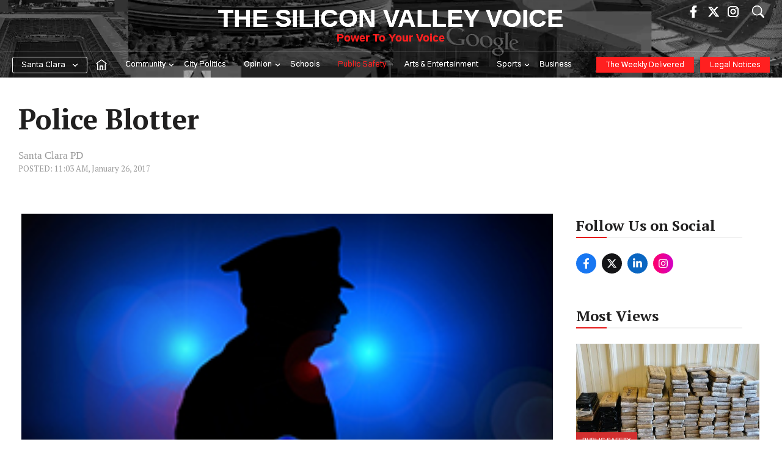

--- FILE ---
content_type: text/css
request_url: https://www.svvoice.com/wp-content/cache/min/1/wp-content/uploads/generateblocks/style-global.css?ver=1762869888
body_size: 563
content:
.hover{font-size:16px;text-decoration:none}.hover:hover{color:var(--global-color-9)}.hover a{color:#201f1f}.hover a:hover{color:var(--global-color-9);text-decoration:none}.has-container-link{position:relative}.has-container-link a:first-of-type:before{content:'';position:absolute;top:0;left:0;bottom:0;right:0}.box-titles{color:#201f1f;font-size:24px;font-weight:700;margin-bottom:30px}